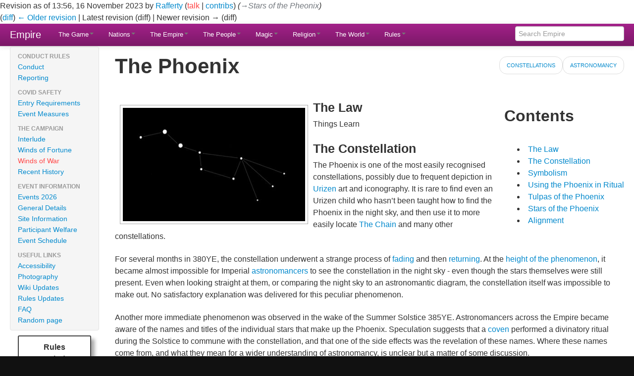

--- FILE ---
content_type: text/html; charset=UTF-8
request_url: https://www.profounddecisions.co.uk/mediawiki-public/index.php?title=The_Phoenix&oldid=106177
body_size: 32660
content:
<!DOCTYPE html>
<html class="client-nojs" lang="en" dir="ltr">
<head>
<meta charset="UTF-8"/>
<title>The Phoenix - Empire</title>
<script>document.documentElement.className="client-js";RLCONF={"wgBreakFrames":false,"wgSeparatorTransformTable":["",""],"wgDigitTransformTable":["",""],"wgDefaultDateFormat":"dmy","wgMonthNames":["","January","February","March","April","May","June","July","August","September","October","November","December"],"wgRequestId":"261011591c6500bee29b7389","wgCSPNonce":false,"wgCanonicalNamespace":"","wgCanonicalSpecialPageName":false,"wgNamespaceNumber":0,"wgPageName":"The_Phoenix","wgTitle":"The Phoenix","wgCurRevisionId":106177,"wgRevisionId":106177,"wgArticleId":3045,"wgIsArticle":true,"wgIsRedirect":false,"wgAction":"view","wgUserName":null,"wgUserGroups":["*"],"wgCategories":["Constellations","Astronomancy"],"wgPageContentLanguage":"en","wgPageContentModel":"wikitext","wgRelevantPageName":"The_Phoenix","wgRelevantArticleId":3045,"wgIsProbablyEditable":false,"wgRelevantPageIsProbablyEditable":false,"wgRestrictionEdit":[],"wgRestrictionMove":[]};RLSTATE={"site.styles":"ready","user.styles":
"ready","user":"ready","user.options":"loading","mediawiki.action.styles":"ready","mediawiki.interface.helpers.styles":"ready","skins.imperialwizard.styles":"ready","jquery.makeCollapsible.styles":"ready"};RLPAGEMODULES=["site","mediawiki.page.ready","jquery.makeCollapsible","mediawiki.toc","skins.imperialwizard.scripts"];</script>
<script>(RLQ=window.RLQ||[]).push(function(){mw.loader.implement("user.options@12s5i",function($,jQuery,require,module){mw.user.tokens.set({"patrolToken":"+\\","watchToken":"+\\","csrfToken":"+\\"});});});</script>
<link rel="stylesheet" href="/mediawiki-public/load.php?lang=en&amp;modules=jquery.makeCollapsible.styles%7Cmediawiki.action.styles%7Cmediawiki.interface.helpers.styles%7Cskins.imperialwizard.styles&amp;only=styles"/>
<script async="" src="/mediawiki-public/load.php?lang=en&amp;modules=startup&amp;only=scripts&amp;raw=1"></script>
<meta name="ResourceLoaderDynamicStyles" content=""/>
<link rel="stylesheet" href="/mediawiki-public/load.php?lang=en&amp;modules=site.styles&amp;only=styles"/>
<meta name="generator" content="MediaWiki 1.39.6"/>
<meta name="robots" content="noindex,nofollow"/>
<meta name="format-detection" content="telephone=no"/>
<meta name="viewport" content="width=1000"/>
<link rel="icon" href="/favicon.ico"/>
<link rel="search" type="application/opensearchdescription+xml" href="/mediawiki-public/opensearch_desc.php" title="Empire (en)"/>
<link rel="EditURI" type="application/rsd+xml" href="https://www.profounddecisions.co.uk/mediawiki-public/api.php?action=rsd"/>
<link rel="alternate" type="application/atom+xml" title="Empire Atom feed" href="/mediawiki-public/index.php?title=Special:RecentChanges&amp;feed=atom"/>
</head>
<body class="mediawiki ltr sitedir-ltr mw-hide-empty-elt ns-0 ns-subject page-The_Phoenix rootpage-The_Phoenix skin-ImperialWizard action-view"><div class="mw-message-box-warning mw-revision mw-message-box"><div id="mw-revision-info">Revision as of 13:56, 16 November 2023 by <a href="/empire-wiki/User:Rafferty" class="mw-userlink" title="User:Rafferty"><bdi>Rafferty</bdi></a> <span class="mw-usertoollinks">(<a href="/mediawiki-public/index.php?title=User_talk:Rafferty&amp;action=edit&amp;redlink=1" class="new mw-usertoollinks-talk" title="User talk:Rafferty (page does not exist)">talk</a> | <a href="/empire-wiki/Special:Contributions/Rafferty" class="mw-usertoollinks-contribs" title="Special:Contributions/Rafferty">contribs</a>)</span> <span class="comment">(<span dir="auto"><span class="autocomment"><a href="#Stars_of_the_Pheonix">→‎Stars of the Pheonix</a></span></span>)</span></div><div id="mw-revision-nav">(<a href="/mediawiki-public/index.php?title=The_Phoenix&amp;diff=prev&amp;oldid=106177" title="The Phoenix">diff</a>) <a href="/mediawiki-public/index.php?title=The_Phoenix&amp;direction=prev&amp;oldid=106177" title="The Phoenix">← Older revision</a> | Latest revision (diff) | Newer revision → (diff)</div></div><div class="navbar navbar-fixed-top"><div class="navbar-inner"><div class="container-fluid"><a class="btn btn-navbar" data-toggle="collapse" data-target=".nav-collapse"><i class="icon-search icon-white"></i></a><a class="brand" href="/empire-wiki/Main_Page">Empire</a><div class="nav-collapse"><form class="pull-right navbar-search" action="/mediawiki-public/index.php" id="searchform"><input type="hidden" value="Special:Search" name="title"/><input type="search" name="search" placeholder="Search Empire" aria-label="Search Empire" autocapitalize="sentences" title="Search Empire [f]" accesskey="f" id="searchInput"/></form><ul class="nav"><li class="dropdown"><a href="#" class="dropdown-toggle" data-toggle="dropdown">The Game<b class="caret"></b></a><ul class="dropdown-menu"><li><a href="/empire-wiki/Live_roleplaying">What is Live Roleplaying?</a><li class="divider"> </li><li class="nav-header">About Empire </li><li><a href="/empire-wiki/The_game">The Game</a><li><a href="/empire-wiki/Costume">Costume</a><li><a href="/empire-wiki/Children">Children</a><li><a href="/empire-wiki/Glossary">Glossary</a><li class="divider"> </li><li class="nav-header">Events </li><li><a href="/empire-wiki/Events">Event List</a><li><a href="/empire-wiki/Steeplechase_LRP_Centre">Event Site</a><li><a href="/empire-wiki/Event_information">Standard Event Details</a><li><a href="/empire-wiki/Sanctioned_events">Sanctioned Events</a><li><a href="/empire-wiki/Accessibility">Accessibility</a><li class="divider"> </li><li class="nav-header">Contact Details </li><li><a href="/empire-wiki/Contact_Profound_Decisions">Contact Us</a><li><a href="/empire-wiki/Feedback">Feedback</a><li><a href="/empire-wiki/Online">Online</a><li><a href="/empire-wiki/Forums_%26_Facebook">Forums & Facebook</a><li class="divider"> </li><li class="nav-header">Crew </li><li><a href="/empire-wiki/Crewing">Crewing</a></ul></li><li class="dropdown"><a href="#" class="dropdown-toggle" data-toggle="dropdown">Nations<b class="caret"></b></a><ul class="dropdown-menu"><li><a href="/empire-wiki/Nation_overview">Overview</a><li class="divider"> </li><li><a href="/empire-wiki/The_Brass_Coast">The Brass Coast</a><li><a href="/empire-wiki/Dawn">Dawn</a><li><a href="/empire-wiki/Highguard">Highguard</a><li><a href="/empire-wiki/Imperial_Orcs">Imperial Orcs</a><li><a href="/empire-wiki/The_League">The League</a><li><a href="/empire-wiki/The_Marches">The Marches</a><li><a href="/empire-wiki/Navarr">Navarr</a><li><a href="/empire-wiki/Urizen">Urizen</a><li><a href="/empire-wiki/Varushka">Varushka</a><li><a href="/empire-wiki/Wintermark">Wintermark</a><li class="divider"> </li><li><a href="/empire-wiki/Nationality">Nationality</a><li><a href="/empire-wiki/Music">Music</a><li class="divider"> </li><li><a href="/empire-wiki/Nation_FAQ">FAQ</a></ul></li><li class="dropdown"><a href="#" class="dropdown-toggle" data-toggle="dropdown">The Empire<b class="caret"></b></a><ul class="dropdown-menu"><li><a href="/empire-wiki/Empire_overview">Overview</a><li class="divider"> </li><li class="nav-header">Imperial Structures </li><li><a href="/empire-wiki/Senate">The Senate</a><li><a href="/empire-wiki/Synod">The Synod</a><li><a href="/empire-wiki/Military_Council">The Military Council</a><li><a href="/empire-wiki/Conclave">The Conclave</a><li><a href="/empire-wiki/Bourse">The Bourse</a><li class="divider"> </li><li><a href="/empire-wiki/The_Throne">The Throne</a><li class="divider"> </li><li><a href="/empire-wiki/The_Academy">The Academy</a><li><a href="/empire-wiki/Imperial_sodality">Imperial Sodalities</a><li class="divider"> </li><li><a href="/empire-wiki/Imperial_law">Imperial Law</a><li><a href="/empire-wiki/Imperial_history">Imperial History</a><li><a href="/empire-wiki/Imperial_elections">Imperial Elections</a><li><a href="/empire-wiki/Recent_history">Recent History</a><li class="divider"> </li><li><a href="/empire-wiki/Sentinel_Gate">The Sentinel Gate</a></ul></li><li class="dropdown"><a href="#" class="dropdown-toggle" data-toggle="dropdown">The People<b class="caret"></b></a><ul class="dropdown-menu"><li class="nav-header">Species </li><li><a href="/empire-wiki/Orc">Orc</a><li class="divider"> </li><li class="nav-header">Lineage</li><li><a href="/empire-wiki/Lineage">Overview</a><li><a href="/empire-wiki/Briar">Briar</a><li><a href="/empire-wiki/Cambion">Cambion</a><li><a href="/empire-wiki/Changeling">Changeling</a><li><a href="/empire-wiki/Draughir">Draughir</a><li><a href="/empire-wiki/Merrow">Merrow</a><li><a href="/empire-wiki/Naga">Naga</a><li class="divider"> </li><li><a href="/empire-wiki/Lineage_and_species_FAQ">FAQ</a></ul></li><li class="dropdown"><a href="#" class="dropdown-toggle" data-toggle="dropdown">Magic<b class="caret"></b></a><ul class="dropdown-menu"><li class="nav-header">Rules </li><li><a href="/empire-wiki/Magical_skills">Magical Skills</a><li><a href="/empire-wiki/Spellcasting">Spellcasting</a><li><a href="/empire-wiki/Rituals">Rituals</a><li><a href="/empire-wiki/Magic_items">Magic Items</a><li><a href="/empire-wiki/Potion">Herbs & Potions</a><li class="divider"> </li><li class="nav-header">Imperial Magic </li><li><a href="/empire-wiki/Ritual_theory">Ritual Theory</a><li><a href="/empire-wiki/Magical_tradition">Magical Traditions</a><li><a href="/empire-wiki/Hearth_magic">Hearth Magic</a></ul></li><li class="dropdown"><a href="#" class="dropdown-toggle" data-toggle="dropdown">Religion<b class="caret"></b></a><ul class="dropdown-menu"><li><a href="/empire-wiki/The_Way">Overview</a><li class="divider"> </li><li class="nav-header">Rules </li><li><a href="/empire-wiki/Religious_skills">Religious Skills</a><li><a href="/empire-wiki/Aura">Aura</a><li><a href="/empire-wiki/Liao">Liao</a><li class="divider"> </li><li class="nav-header">The Seven Virtues </li><li><a href="/empire-wiki/Ambition">Ambition</a><li><a href="/empire-wiki/Courage">Courage</a><li><a href="/empire-wiki/Loyalty">Loyalty</a><li><a href="/empire-wiki/Pride">Pride</a><li><a href="/empire-wiki/Prosperity">Prosperity</a><li><a href="/empire-wiki/Vigilance">Vigilance</a><li><a href="/empire-wiki/Wisdom">Wisdom</a><li class="divider"> </li><li><a href="/empire-wiki/Imperial_Theology">Imperial Theology</a></ul></li><li class="dropdown"><a href="#" class="dropdown-toggle" data-toggle="dropdown">The World<b class="caret"></b></a><ul class="dropdown-menu"><li><a href="/empire-wiki/Maps">Maps</a><li><a href="/empire-wiki/Gazetteer">Gazetteer</a><li class="divider"> </li><li class="nav-header">Cosmology </li><li><a href="/empire-wiki/Eternal">Eternals</a><li><a href="/empire-wiki/Realm">Realms</a><li><a href="/empire-wiki/Regio">Regio</a><li class="divider"> </li><li><a href="/empire-wiki/Barbarian">Barbarians</a><li><a href="/empire-wiki/Foreign_nations">Foreign Nations</a><li class="divider"> </li><li><a href="/empire-wiki/Languages">Languages</a><li class="divider"> </li><li><a href="/empire-wiki/Setting_FAQ">Setting FAQ</a></ul></li><li class="dropdown"><a href="#" class="dropdown-toggle" data-toggle="dropdown">Rules<b class="caret"></b></a><ul class="dropdown-menu"><li class="nav-header">General Rules </li><li><a href="/empire-wiki/Characters">Characters</a><li><a href="/empire-wiki/Playing_the_game">Playing the Game</a><li><a href="/empire-wiki/Referee">Referees & GOD</a><li><a href="/empire-wiki/Safety_overview">Safety</a><li><a href="/empire-wiki/Conduct">Conduct</a><li><a href="/empire-wiki/Downtime">Downtime</a><li class="divider"> </li><li class="nav-header">Core Rules </li><li><a href="/empire-wiki/Combat">Combat</a><li><a href="/empire-wiki/Calls">Calls</a><li><a href="/empire-wiki/Weapons_%26_armour">Weapons & Armour</a><li><a href="/empire-wiki/Magic">Magic</a><li><a href="/empire-wiki/Game_items">Game Items</a><li><a href="/empire-wiki/Stealing">Stealing</a><li><a href="/empire-wiki/Roleplaying_effects">Roleplaying Effects</a><li class="divider"> </li><li class="nav-header">Character Creation </li><li><a href="/empire-wiki/Background">Backgrounds</a><li><a href="/empire-wiki/Skills">Skills</a><li><a href="/empire-wiki/Bands">Bands</a><li><a href="/empire-wiki/Resource">Resource</a><li class="divider"> </li><li class="nav-header">Battles & Monstering </li><li><a href="/empire-wiki/Battles">Battles</a><li><a href="/empire-wiki/Monstering">Monstering</a><li><a href="/empire-wiki/Playing_a_barbarian">Playing a Barbarian</a><li class="divider"> </li><li><a href="/empire-wiki/Rules_update_2025">Rules Update</a><li><a href="/empire-wiki/General_FAQ">FAQ</a></ul></li></ul></div></div></div></div><div id="article" class="container-fluid"><div class="row-fluid"><div id="leftbar" class="span2"><div class="well sidebar-nav"><div class="mw-parser-output"><ul class="nav nav-list">
  <li class="nav-header">Conduct Rules</li>
  <li><a href="/empire-wiki/Conduct" title="Conduct">Conduct</a></li>
  <li><a href="/empire-wiki/Reporting_a_conduct_problem" title="Reporting a conduct problem">Reporting</a></li>
  <li class="nav-header">COVID Safety</li>
  <li><a href="/empire-wiki/Entry_requirements" title="Entry requirements">Entry Requirements</a></li>
  <li><a href="/empire-wiki/COVID_safety" title="COVID safety">Event Measures</a></li>
  <li class="nav-header">The Campaign</li>
  <li><a href="/empire-wiki/387YE_Winter_Solstice_interlude" title="387YE Winter Solstice interlude">Interlude</a></li>
  <li><a href="/empire-wiki/387YE_Winter_Solstice_winds_of_fortune" title="387YE Winter Solstice winds of fortune">Winds of Fortune</a></li>
  <li><a href="/mediawiki-public/index.php?title=387YE_Winter_Solstice_winds_of_war&amp;action=edit&amp;redlink=1" class="new" title="387YE Winter Solstice winds of war (page does not exist)">Winds of War</a></li>
  <li><a href="/empire-wiki/Recent_history" title="Recent history">Recent History</a></li>
  <li class="nav-header">Event Information</li>
  <li><a href="/empire-wiki/Events" title="Events">Events 2026</a></li>
  <li><a href="/empire-wiki/Event_information" title="Event information">General Details</a></li>
  <li><a href="/empire-wiki/Steeplechase_LRP_Centre" title="Steeplechase LRP Centre">Site Information</a></li>
 <li><a href="/empire-wiki/Participant_welfare" title="Participant welfare">Participant Welfare</a></li>
  <li><a href="/empire-wiki/Event_schedule" class="mw-redirect" title="Event schedule">Event Schedule</a></li>
  <li class="nav-header">Useful Links</li>
  <li><a href="/empire-wiki/Accessibility" title="Accessibility">Accessibility</a></li>
  <li><a href="/empire-wiki/Photography" title="Photography">Photography</a></li>
  <li><a href="/empire-wiki/Wiki_Updates" title="Wiki Updates">Wiki Updates</a></li>
  <li><a href="/empire-wiki/Rules_update_2025" title="Rules update 2025">Rules Updates</a></li>
  <li><a href="/empire-wiki/General_FAQ" title="General FAQ">FAQ</a></li>
<li><a href="/empire-wiki/Special:Random" title="Special:Random">Random page</a></li>
</ul>
<div style="float:right; width: 100%; clear: right;"><div class="center" style="width: auto; margin-left: auto; margin-right: auto;">
<div class="box"><div class="box-inner"><b>Rules Reminder</b><br />You must avoid hitting the groin, neck, or head. See the <a href="/empire-wiki/Event_safety" title="Event safety">event safety</a> page for more information.<br /><small><a href="/empire-wiki/Rules_reminder" title="Rules reminder">Previous rules reminders</a></small></div></div></div></div></div></div></div><div class="span10"><div id="pageCategories"><ul class="pager"><li><a href="/empire-wiki/Category:Constellations" title="Category:Constellations">Constellations</a></li><li><a href="/mediawiki-public/index.php?title=Category:Astronomancy&amp;action=edit&amp;redlink=1" class="new" title="Category:Astronomancy (page does not exist)">Astronomancy</a></li></ul></div><div class="row-fluid"><div id="page-title" class="page-header"><h1>The Phoenix<small></small></h1></div><!-- end page-header --></div><div class="row-fluid"><div id="mw-content-text" class="mw-body-content mw-content-ltr" lang="en" dir="ltr"><div class="mw-parser-output"><div style="float:left; width: 400px; clear: right;">
<div class="captioned-image captioned-image-left"><a href="/empire-wiki/File:PhoenixConstellation.JPG" class="image" title="The Phoenix (Constellation)"><img alt="The Phoenix (Constellation)" src="/mediawiki-public/images/thumb/1/15/PhoenixConstellation.JPG/400px-PhoenixConstellation.JPG" decoding="async" width="400" height="249" srcset="/mediawiki-public/images/thumb/1/15/PhoenixConstellation.JPG/600px-PhoenixConstellation.JPG 1.5x, /mediawiki-public/images/thumb/1/15/PhoenixConstellation.JPG/800px-PhoenixConstellation.JPG 2x" /></a><div class="caption"></div></div></div>
<div id="toc" class="toc" role="navigation" aria-labelledby="mw-toc-heading"><input type="checkbox" role="button" id="toctogglecheckbox" class="toctogglecheckbox" style="display:none" /><div class="toctitle" lang="en" dir="ltr"><h2 id="mw-toc-heading">Contents</h2><span class="toctogglespan"><label class="toctogglelabel" for="toctogglecheckbox"></label></span></div>
<ul>
<li class="toclevel-1 tocsection-1"><a href="#The_Law"><span class="tocnumber">1</span> <span class="toctext">The Law</span></a></li>
<li class="toclevel-1 tocsection-2"><a href="#The_Constellation"><span class="tocnumber">2</span> <span class="toctext">The Constellation</span></a></li>
<li class="toclevel-1 tocsection-3"><a href="#Symbolism"><span class="tocnumber">3</span> <span class="toctext">Symbolism</span></a></li>
<li class="toclevel-1 tocsection-4"><a href="#Using_the_Phoenix_in_Ritual"><span class="tocnumber">4</span> <span class="toctext">Using the Phoenix in Ritual</span></a></li>
<li class="toclevel-1 tocsection-5"><a href="#Tulpas_of_the_Phoenix"><span class="tocnumber">5</span> <span class="toctext">Tulpas of the Phoenix</span></a></li>
<li class="toclevel-1 tocsection-6"><a href="#Stars_of_the_Phoenix"><span class="tocnumber">6</span> <span class="toctext">Stars of the Phoenix</span></a></li>
<li class="toclevel-1 tocsection-7"><a href="#Alignment"><span class="tocnumber">7</span> <span class="toctext">Alignment</span></a></li>
</ul>
</div>

<h3><span class="mw-headline" id="The_Law">The Law</span></h3>
<p>Things Learn
</p>
<h3><span class="mw-headline" id="The_Constellation">The Constellation</span></h3>
<p>The Phoenix is one of the most easily recognised constellations, possibly due to frequent depiction in <a href="/empire-wiki/Urizen" title="Urizen">Urizen</a> art and iconography. It is rare to find even an Urizen child who hasn’t been taught how to find the Phoenix in the night sky, and then use it to more easily locate <a href="/empire-wiki/The_Chain" title="The Chain">The Chain</a> and many other constellations.
</p><p>For several months in 380YE, the constellation underwent a strange process of <a href="/empire-wiki/Dark_skies#Absent_Phoenix" title="Dark skies">fading</a> and then <a href="/empire-wiki/Empty_skies_(winds_of_magic)#The_Bright_Pheonix" title="Empty skies (winds of magic)">returning</a>. At the <a href="/empire-wiki/Blackest_night#The_Absent_Phoenix" title="Blackest night">height of the phenomenon</a>, it became almost impossible for Imperial <a href="/empire-wiki/Astronomancy" title="Astronomancy">astronomancers</a> to see the constellation in the night sky - even though the stars themselves were still present. Even when looking straight at them, or comparing the night sky to an astronomantic diagram, the constellation itself was impossible to make out. No satisfactory explanation was delivered for this peculiar phenomenon.
</p><p>Another more immediate phenomenon was observed in the wake of the Summer Solstice 385YE. Astronomancers across the Empire became aware of the names and titles of the individual stars that make up the Phoenix. Speculation suggests that a <a href="/empire-wiki/Coven" class="mw-redirect" title="Coven">coven</a> performed a divinatory ritual during the Solstice to commune with the constellation, and that one of the side effects was the revelation of these names. Where these names come from, and what they mean for a wider understanding of astronomancy, is unclear but a matter of some discussion.
</p>
<div style="float:right; width: 400px; clear: right;">
<div class="captioned-image captioned-image-right"><a href="/empire-wiki/File:PhoenixIllustrationInk.JPG" class="image" title="The Phoenix (Illus.)"><img alt="The Phoenix (Illus.)" src="/mediawiki-public/images/thumb/5/57/PhoenixIllustrationInk.JPG/400px-PhoenixIllustrationInk.JPG" decoding="async" width="400" height="289" srcset="/mediawiki-public/images/thumb/5/57/PhoenixIllustrationInk.JPG/600px-PhoenixIllustrationInk.JPG 1.5x, /mediawiki-public/images/thumb/5/57/PhoenixIllustrationInk.JPG/800px-PhoenixIllustrationInk.JPG 2x" /></a><div class="caption"></div></div></div>
<h3><span class="mw-headline" id="Symbolism">Symbolism</span></h3>
<p>The Phoenix is the transformation of the self through learning, wisdom and understanding; unlike the Great Wyrm, which is elemental change, the Phoenix is the rebirth of the soul through understanding and education – the awakening of enlightenment.
</p><p>In some cultures the legend of the bird’s fiery death and rebirth is seen as a metaphor for the transit of souls through the Labyrinth – in others, the fiery end is seen as the strife and toil required to better oneself. Nothing worth learning should be cheap or easy.
</p>
<h3><span class="mw-headline" id="Using_the_Phoenix_in_Ritual">Using the Phoenix in Ritual</span></h3>
<p>The Phoenix stands for knowledge revealed and the betterment of all thereby. It is the enemy of ignorance and secrets, the flame that burns superstition and misunderstanding away. It has considerable application in rituals designed to counter or destroy other rituals especially those which cloud or obscure; it is also efficacious when used to raise morale or counter fear and despair.
</p>
<h3><span class="mw-headline" id="Tulpas_of_the_Phoenix">Tulpas of the Phoenix</span></h3>
<p>The thoughtforms of the Phoenix are always vivid in colour and vigorous in movement; enthusiastic, energetic, rousing and full of fire. Red Jack Firestarter in the Marches, the Flame-Haired Woman in Dawn and the Chimneysweep in The League are all known tulpas of the Phoenix.
</p>
<div style="width: 400px; float: right; clear: right; margin-left:10px;">
<div class="captioned-image captioned-image-left"><a href="/empire-wiki/File:Phoenix_Stars_Map.png" class="image"><img alt="Phoenix Stars Map.png" src="/mediawiki-public/images/thumb/e/e9/Phoenix_Stars_Map.png/400px-Phoenix_Stars_Map.png" decoding="async" width="400" height="276" srcset="/mediawiki-public/images/e/e9/Phoenix_Stars_Map.png 1.5x" /></a><div class="caption"></div></div>
<table class="mw-collapsible mw-collapsed"><tbody><tr><td style="background-color: LightBlue;">#</td><td style="background-color: LightBlue;"> <b>Name</b></td></tr>
<tr><td>1  </td><td><b>Alkaid</b>, Who Pierces the Veil</td></tr>
<tr><td>2  </td><td><b>Mizar</b>, Who Sees and Judges</td></tr>
<tr><td>3  </td><td><b>Alioth</b>, Who Tends the Enlightened Flame</td></tr>
<tr><td>4  </td><td><b>Megraz</b>, Who Tends the Root</td></tr>
<tr><td>5  </td><td><b>Pulastya</b>, Whose Heart is Embers</td></tr>
<tr><td>6  </td><td><b>Merak</b>, Who Rouses Ashes</td></tr>
<tr><td>7  </td><td><b>Kratu</b>, Whose Song is Joy</td></tr>
<tr><td>8  </td><td><b>Tellum</b>, Feather of Learning</td></tr>
<tr><td>9  </td><td><b>Hikma</b>, Feather of Wisdom</td></tr>
<tr><td>10  </td><td><b>Fahum</b>, Feather of Understanding</td></tr>
</tbody></table></div>
<h3><span class="mw-headline" id="Stars_of_the_Phoenix">Stars of the Phoenix</span></h3>
<p>Ten stars make up the Phoenix. As of Summer 385YE, these names and titles are known to Imperial astronomancers. They might be evoked specifically during rituals that draw on the power of the constellation.
</p>
<h3><span class="mw-headline" id="Alignment">Alignment</span></h3>
<p>Ritualists who align closely with the Phoenix speak of being energised; of knowing that the solution to a problem is literally just within their reach, and of being full of energy and drive, often to unclear purpose. Decisions made in such a state can often be of dubious utility in the cold light of day. 
</p>
<table class="wikitable" style="font-size:small;">
<caption>Constellations
</caption>
<tbody><tr>
<td><a href="/empire-wiki/The_Chain" title="The Chain">The Chain</a> (Things hold together)
</td>
<td><a href="/empire-wiki/The_Chalice" title="The Chalice">The Chalice</a> (Things heal; things apart come together)
</td>
<td><a href="/empire-wiki/The_Claw" title="The Claw">The Claw</a> (Things bleed)
</td></tr>
<tr>
<td><a href="/empire-wiki/The_Door" title="The Door">The Door</a> (Things move and change)
</td>
<td><a href="/empire-wiki/The_Drowned_Man" title="The Drowned Man">The Drowned Man</a> (Things end)
</td>
<td><a href="/empire-wiki/The_Fountain" title="The Fountain">The Fountain</a> (Things live)
</td></tr>
<tr>
<td><a href="/empire-wiki/The_Great_Wyrm" title="The Great Wyrm">The Great Wyrm</a> (Things change and transform)
</td>
<td><a href="/empire-wiki/The_Key_and_The_Lock#The_Key" title="The Key and The Lock">The Key</a> (Things are revealed)
</td>
<td><a href="/empire-wiki/The_Key_and_The_Lock#The_Lock" title="The Key and The Lock">The Lock</a> (Things can be hidden)
</td></tr>
<tr>
<td><a href="/empire-wiki/The_Mountain" title="The Mountain">The Mountain</a> (Things are not easy)
</td>
<td><a href="/empire-wiki/The_Oak" title="The Oak">The Oak</a> (Things endure)
</td>
<td><a class="mw-selflink selflink">The Phoenix</a> (Things learn)
</td></tr>
<tr>
<td><a href="/empire-wiki/The_Spider_and_The_Web#The_Spider" title="The Spider and The Web">The Spider</a> (Things are watched by a hidden eye)
</td>
<td><a href="/empire-wiki/The_Stallion" title="The Stallion">The Stallion</a> (Things procreate)
</td>
<td><a href="/empire-wiki/The_Stork" title="The Stork">The Stork</a> (Things matter)
</td></tr>
<tr>
<td><a href="/empire-wiki/The_Spider_and_The_Web#The_Web" title="The Spider and The Web">The Web</a> (Things are connected)
</td>
<td><a href="/empire-wiki/The_Three_Sisters" title="The Three Sisters">The Three Sisters</a> (Things are connected by blood)
</td>
<td><a href="/empire-wiki/The_Wanderer" title="The Wanderer">The Wanderer</a> (Things are not what you think <i>or</i> Things go awry)
</td></tr></tbody></table>
<!-- 
NewPP limit report
Cached time: 20260122201525
Cache expiry: 86400
Reduced expiry: false
Complications: [show‐toc]
CPU time usage: 0.007 seconds
Real time usage: 0.009 seconds
Preprocessor visited node count: 94/1000000
Post‐expand include size: 1407/2097152 bytes
Template argument size: 140/2097152 bytes
Highest expansion depth: 3/100
Expensive parser function count: 0/100
Unstrip recursion depth: 0/20
Unstrip post‐expand size: 0/5000000 bytes
-->
<!--
Transclusion expansion time report (%,ms,calls,template)
100.00%    2.496      1 -total
 54.09%    1.350      1 Category:Constellation
 41.90%    1.046      3 Template:CaptionedImage
-->
</div></div><div class="printfooter">
Retrieved from "<a dir="ltr" href="https://www.profounddecisions.co.uk/mediawiki-public/index.php?title=The_Phoenix&amp;oldid=106177">https://www.profounddecisions.co.uk/mediawiki-public/index.php?title=The_Phoenix&amp;oldid=106177</a>"</div>
<hr/><small></small></div></div></div></div><div id="footer" class="container-fluid"><div class="mw-parser-output"><div class="row-fluid">
<div class="span4">
<h1><span class="mw-headline" id="Profound_Decisions">Profound Decisions</span><span class="mw-editsection"><span class="mw-editsection-bracket">[</span><a href="/mediawiki-public/index.php?title=Imperial:Footer&amp;action=edit&amp;section=1" class="hidden" title="Edit section: Profound Decisions">edit</a><span class="mw-editsection-divider"> | </span><a href="/mediawiki-public/index.php?title=Imperial:Footer&amp;action=edit&amp;section=1" class="icon-edit" title="Imperial:Footer" aria-hidden="true"></a><span class="mw-editsection-divider"> | </span><a href="/mediawiki-public/index.php?title=Imperial:Footer&amp;action=view&amp;section=0" class="icon-arrow-up" title="Imperial:Footer" aria-hidden="true"></a><span class="mw-editsection-bracket">]</span></span></h1>
<ul><li><a href="https://www.profounddecisions.co.uk/" rel="nofollow" class="external text">PD Website<i class="icon-share-alt"></i></a></li>
<li><a href="https://www.profounddecisions.co.uk/event/tickets" rel="nofollow" class="external text">Booking<i class="icon-share-alt"></i></a></li>
<li><a href="/empire-wiki/Contact_Profound_Decisions" title="Contact Profound Decisions">Contact us</a></li></ul>
</div>
<div class="span4">
<h1><span class="mw-headline" id="Community">Community</span><span class="mw-editsection"><span class="mw-editsection-bracket">[</span><a href="/mediawiki-public/index.php?title=Imperial:Footer&amp;action=edit&amp;section=1" class="hidden" title="Edit section: Community">edit</a><span class="mw-editsection-divider"> | </span><a href="/mediawiki-public/index.php?title=Imperial:Footer&amp;action=edit&amp;section=1" class="icon-edit" title="Imperial:Footer" aria-hidden="true"></a><span class="mw-editsection-divider"> | </span><a href="/mediawiki-public/index.php?title=Imperial:Footer&amp;action=view&amp;section=0" class="icon-arrow-up" title="Imperial:Footer" aria-hidden="true"></a><span class="mw-editsection-bracket">]</span></span></h1>
<ul><li><a href="https://www.facebook.com/pages/Empire-LRP/136575943105061" rel="nofollow" class="external text">Empire Facebook Page<i class="icon-share-alt"></i></a></li>
<li><a href="https://forums.profounddecisions.co.uk/" rel="nofollow" class="external text">Empire Forums<i class="icon-share-alt"></i></a></li>
<li><a href="https://profounddecisionsltd.podbean.com" rel="nofollow" class="external text">Empire Podcasts<i class="icon-share-alt"></i></a></li>
<li><a href="https://www.youtube.com/user/ProfoundDecisionsLRP" rel="nofollow" class="external text">Youtube Channel<i class="icon-share-alt"></i></a></li></ul>
</div>
<div class="span4">
<h1><span class="mw-headline" id="Wiki_Editors">Wiki Editors</span><span class="mw-editsection"><span class="mw-editsection-bracket">[</span><a href="/mediawiki-public/index.php?title=Imperial:Footer&amp;action=edit&amp;section=1" class="hidden" title="Edit section: Wiki Editors">edit</a><span class="mw-editsection-divider"> | </span><a href="/mediawiki-public/index.php?title=Imperial:Footer&amp;action=edit&amp;section=1" class="icon-edit" title="Imperial:Footer" aria-hidden="true"></a><span class="mw-editsection-divider"> | </span><a href="/mediawiki-public/index.php?title=Imperial:Footer&amp;action=view&amp;section=0" class="icon-arrow-up" title="Imperial:Footer" aria-hidden="true"></a><span class="mw-editsection-bracket">]</span></span></h1>
<ul><li><a href="/empire-wiki/Special:UserLogin" title="Special:UserLogin">Login</a></li>
<li><a href="/empire-wiki/Special:Upload" title="Special:Upload">Upload File</a></li>
<li><a href="/empire-wiki/Special:ListFiles" title="Special:ListFiles">List Files</a></li>
<li><a href="/empire-wiki/Special:RecentChanges" title="Special:RecentChanges">Recent Changes</a></li>
<li><a href="/empire-wiki/Style_guide" title="Style guide">Style guide</a></li></ul>
</div>
</div>
<hr />
<p><small>Skin by Ian and <a href="http://twitter.github.com/bootstrap/" rel="nofollow" class="external text">Bootstrap<i class="icon-share-alt"></i></a>. Built on <a href="https://mediawiki.org" rel="" class="external text">MediaWiki<i class="icon-share-alt"></i></a>.<br /><a href="/empire-wiki/Terms_and_conditions" title="Terms and conditions">Terms and conditions</a></small>
</p></div></div><script>(RLQ=window.RLQ||[]).push(function(){mw.config.set({"wgPageParseReport":{"limitreport":{"cputime":"0.007","walltime":"0.009","ppvisitednodes":{"value":94,"limit":1000000},"postexpandincludesize":{"value":1407,"limit":2097152},"templateargumentsize":{"value":140,"limit":2097152},"expansiondepth":{"value":3,"limit":100},"expensivefunctioncount":{"value":0,"limit":100},"unstrip-depth":{"value":0,"limit":20},"unstrip-size":{"value":0,"limit":5000000},"timingprofile":["100.00%    2.496      1 -total"," 54.09%    1.350      1 Category:Constellation"," 41.90%    1.046      3 Template:CaptionedImage"]},"cachereport":{"timestamp":"20260122201525","ttl":86400,"transientcontent":false}}});mw.config.set({"wgBackendResponseTime":49});});</script>
</body>
</html>

--- FILE ---
content_type: text/css; charset=utf-8
request_url: https://www.profounddecisions.co.uk/mediawiki-public/load.php?lang=en&modules=site.styles&only=styles
body_size: 253
content:
div.thumbnail{text-align:center}.hoverbox{display:inline-block;padding:0em}.hoverbox .hoveritem{display:none;margin:0em;padding:0em}.hoverbox .hoveritem.selected{display:inline-block}.hoverbox:hover .hoveritem{display:inline-block}.hoverbox:hover .hoveritem.selected{display:none}@media print{#leftbar,#footer,#toc,#pagebuttons,#pageCategories,.sidebar,.nav,.navbar{display:none;visibility:hidden}}